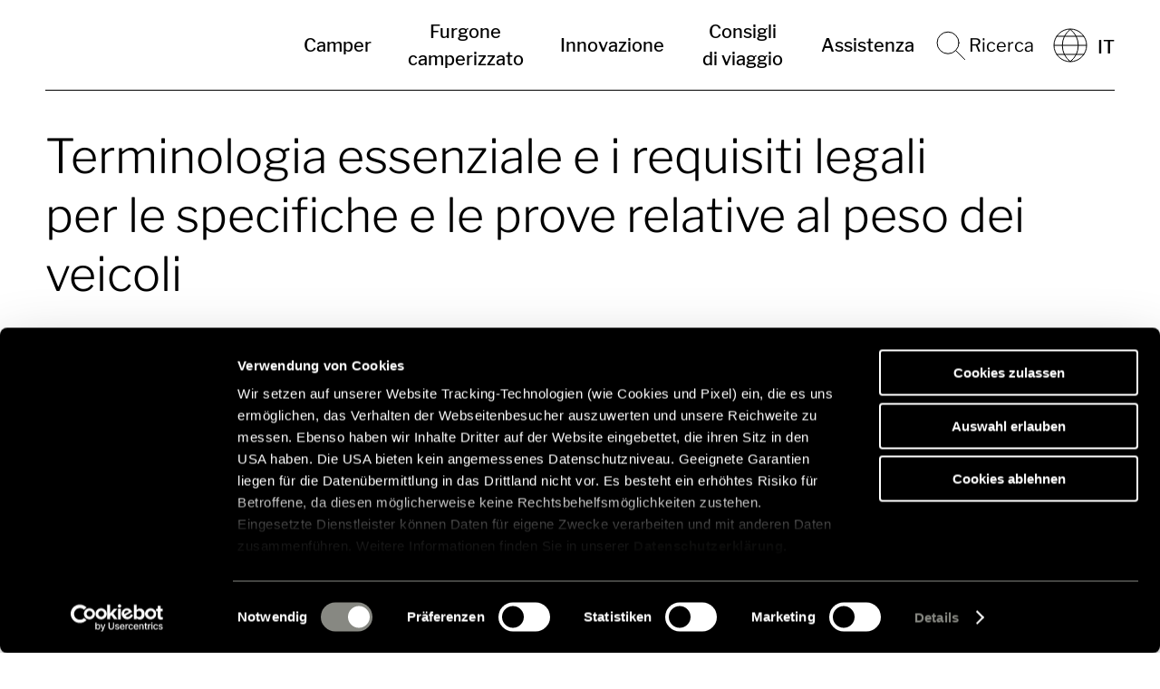

--- FILE ---
content_type: text/html; charset=UTF-8
request_url: https://www.hymer.com/it/it/informazioni-sui-pesi
body_size: 13960
content:


<!DOCTYPE html>
<html lang="it-IT" class="t-default--theme-green">
<head>

<script id="Cookiebot" src=https://consent.cookiebot.com/uc.js data-cbid="177234eb-d457-4617-aa33-76dce0bfec1c" type="text/javascript" async></script>


    <meta charset="UTF-8"/>
    <meta name="viewport" content="width=device-width, initial-scale=1.0"/>
    <meta http-equiv="X-UA-Compatible" content="ie=edge"/>

    
    
            <title>Informazioni legali sui dati relativi al peso | HYMER</title>
    <meta name="description" content="Abbiamo riassunto e spiegato per voi la terminologia essenziale e i requisiti legali per le specifiche e le prove relative al peso dei veicoli." />

    

    
        <link rel="apple-touch-icon" sizes="180x180" href="/static/img/brands/hymer/favicon/apple-touch-icon.png">
        <link rel="icon" type="image/png" sizes="32x32" href="/static/img/brands/hymer/favicon/favicon-32x32.png">
        <link rel="icon" type="image/png" sizes="16x16" href="/static/img/brands/hymer/favicon/favicon-16x16.png">
        <link rel="manifest" href="/static/img/brands/hymer/favicon/site.webmanifest">
        <meta name="theme-color" content="#ffffff">

    
            <link rel="stylesheet" href="/bundles/whitelabelsolutionfrontend/dist/hymer/hymer/core.bee0e4f1.css">
        
    
    
    <meta property="og:url" content="https://www.hymer.com/it/it/informazioni-sui-pesi"/>
<meta property="og:type" content="article"/>
<meta property="og:title" content=""/>
<meta property="og:description" content="Abbiamo riassunto e spiegato per voi la terminologia essenziale e i requisiti legali per le specifiche e le prove relative al peso dei veicoli."/>
            

<link rel='alternate' href='https://www.hymer.com/de/de/gewichtsinformationen' hreflang='de-de' /> 
<link rel='alternate' href='https://www.hymer.com/de/en/weight-information' hreflang='en-de' /> 
<link rel='alternate' href='https://www.hymer.com/gb/en/weight-information' hreflang='en-gb' /> 
<link rel='alternate' href='https://www.hymer.com/fr/fr/informations-relatives-aux-poids' hreflang='fr-fr' /> 
<link rel='alternate' href='https://www.hymer.com/nl/nl/gewichtsinformatie' hreflang='nl-nl' /> 
<link rel='alternate' href='https://www.hymer.com/it/it/informazioni-sui-pesi' hreflang='it-it' /> 
<link rel='alternate' href='https://www.hymer.com/fi/fi/painotiedot' hreflang='fi-fi' /> 
<link rel='alternate' href='https://www.hymer.com/se/sv/viktinformation' hreflang='sv-se' /> 
<link rel='alternate' href='https://www.hymer.com/es/es/informacion-relativa-a-los-pesos' hreflang='es-es' /> 
<link rel='alternate' href='https://www.hymer.com/dk/da/vaegtoplysninger' hreflang='da-dk' /> 
<link rel='alternate' href='https://www.hymer.com/ch/de/gewichtsinformationen' hreflang='de-ch' /> 
<link rel='alternate' href='https://www.hymer.com/no/nb/veiledning-om-vekt' hreflang='nb-no' /> 
<link rel='alternate' href='https://www.hymer.com/be/nl/gewichtsinformatie' hreflang='nl-be' /> 
<link rel='alternate' href='https://www.hymer.com/be/fr/informations-relatives-aux-poids' hreflang='fr-be' /> 
<link rel='alternate' href='https://www.hymer.com/de/en/weight-information' hreflang='x-default' /> 

        <link rel='canonical' href='https://www.hymer.com/it/it/informazioni-sui-pesi' />
    
    <style type="text/css">
        #pc-cookie-notice {
            display: none;
        }
    </style>

    

<!-- Google Tag Manager -->
<script>(function(w,d,s,l,i){w[l]=w[l]||[];w[l].push({'gtm.start':
new Date().getTime(),event:'gtm.js'});var f=d.getElementsByTagName(s)[0],
j=d.createElement(s),dl=l!='dataLayer'?'&l='+l:'';j.async=true;j.src=
'https://www.googletagmanager.com/gtm.js?id='+i+dl;f.parentNode.insertBefore(j,f);
})(window,document,'script','dataLayer','GTM-T544XQ3');</script>
<!-- End Google Tag Manager -->
<script>
    
            var _ptg = _ptg || {};
    _ptg.options = _ptg.options || {};

    
            
    </script>


    <script src="/static/js/pimcore/targeting.min.js" async></script></head>
<body class="t-default t-default--theme-green t-default--variant-familyshot       "
      data-mc-tags="">





                            <div class="o-header">
	<nav class="o-header__nav uk-navbar-container uk-container " data-controller="Header">
		<div class="uk-navbar-left">
							<a class="uk-navbar-item uk-logo uk-padding-remove" href="/it/it" target="_self"  aria-label=&quot;it&quot;>
					<img class="o-header__logo-image" alt="logo HYMER" src="/hymer/cd-ci/logo/bildmarke/svg/hym_bildmarke_schwarz_mit_weissraum.svg">
				</a>
					</div>
		<div class="uk-navbar-right js-nav-overlay">
			<button class="o-header__navigation-toggle uk-navbar-toggle uk-hidden@m" data-ref="navToggle" uk-icon="menu" uk-toggle="target: .js-navigation; animation: uk-animation-slide-top-small;">
				<span class="o-header__navigation-toggle-label"> Menu</span>
			</button>
			<ul class="js-navigation o-header__navigation" hidden data-ref="navigation">
									<li class="o-header__navitem ">
						<a href="/it/it/camper-autocaravan" class="o-header__navlink o-header__navlink--parent">Camper</a>
											</li>
									<li class="o-header__navitem ">
						<a href="/it/it/campervans-furgone-camperizzato" class="o-header__navlink o-header__navlink--parent">Furgone camperizzato</a>
											</li>
									<li class="o-header__navitem ">
						<a href="/it/it/tecnologia-innovazione" class="o-header__navlink o-header__navlink--parent">Innovazione</a>
											</li>
									<li class="o-header__navitem uk-parent">
						<a href="" class="o-header__navlink o-header__navlink--parent">Consigli di viaggio</a>
													<ul class="uk-nav-sub">
								<div class="o-header__subnav uk-drop-grid uk-child-width-1-2@m uk-child-width-1-3@l" uk-grid>
																			<li class="o-header__subnavitem">
											<a href="/it/it/viaggi-ed-esperienze/racconti-di-viaggio" class="o-header__navlink">
																									<div class="o-header__navlink-media">
														        

        <picture class="a-image  a-image--loadedAnimation o-header__navlink-image"   >
                    <source type="image/webp" data-srcset="/hymer/website-assets/teaser_assets/image-thumb__20622__wls-hymer-navigation/1000_700_reiseberichte.webp 686w" />
                                                    <img src="[data-uri]" data-sizes="auto" class="a-image__img lazyload " alt=""  />
    </picture>

													</div>
																								<strong class="o-header__navlink-headline">
													Racconti di viaggio
												</strong>
																									<span class="o-header__navlink-description">
														Lasciatevi ispirare per la vostra prossima esperienza di viaggio
													</span>
																							</a>
										</li>
																			<li class="o-header__subnavitem">
											<a href="/it/it/viaggi-ed-esperienze/consigli-di-viaggio" class="o-header__navlink">
																									<div class="o-header__navlink-media">
														        

        <picture class="a-image  a-image--loadedAnimation o-header__navlink-image"   >
                    <source type="image/webp" data-srcset="/hymer/website-assets/teaser_assets/image-thumb__20626__wls-hymer-navigation/1000_700_navigation_teaser_reisetipps.webp 686w" />
                                                    <img src="[data-uri]" data-sizes="auto" class="a-image__img lazyload " alt=""  />
    </picture>

													</div>
																								<strong class="o-header__navlink-headline">
													Consigli di viaggio
												</strong>
																									<span class="o-header__navlink-description">
														Con i nostri utili suggerimenti, viaggiate meglio
													</span>
																							</a>
										</li>
																			<li class="o-header__subnavitem">
											<a href="/it/it/viaggi-ed-esperienze/trend-di-viaggio-nel-caravanning" class="o-header__navlink">
																									<div class="o-header__navlink-media">
														        

        <picture class="a-image  a-image--loadedAnimation o-header__navlink-image"   >
                    <source type="image/webp" data-srcset="/hymer/website-assets/teaser_assets/image-thumb__64695__wls-hymer-navigation/1000_700_reisetrends.webp 686w" />
                                                    <img src="[data-uri]" data-sizes="auto" class="a-image__img lazyload " alt=""  />
    </picture>

													</div>
																								<strong class="o-header__navlink-headline">
													Trend di viaggio - caravanning
												</strong>
																									<span class="o-header__navlink-description">
														Questi trend stimolano la comunità dei campeggiatori
													</span>
																							</a>
										</li>
																	</div>

																	<div class="o-header__subnav-related">
										<li class="o-header__subnavitem o-header__subnavitem--related">
											<strong class="o-header__subnavitem-headline">Utile per voi</strong>
											<ul>
																									<li>
														<a href="/it/it/viaggi-ed-esperienze/consigli-di-viaggio/sicurezza-autocaravan" class="o-header__navlink">
															<strong class="o-header__navlink-headline">
																Sicurezza autocaravan
															</strong>
														</a>
													</li>
																									<li>
														<a href="/it/it/assistenza/ricerca-concessionari" class="o-header__navlink">
															<strong class="o-header__navlink-headline">
																HYMER in tutta Europa
															</strong>
														</a>
													</li>
																							</ul>
										</li>
									</div>
								
								<li class="o-header__subnavitem o-header__subnavitem--close">
									<button class="js-dropdown-close o-header__subnavitem-close" type="button" uk-icon="close" uk-toggle="target: .uk-open"></button>
								</li>
							</ul>
											</li>
									<li class="o-header__navitem uk-parent">
						<a href="" class="o-header__navlink o-header__navlink--parent">Assistenza</a>
													<ul class="uk-nav-sub">
								<div class="o-header__subnav uk-drop-grid uk-child-width-1-2@m uk-child-width-1-3@l" uk-grid>
																			<li class="o-header__subnavitem">
											<a href="/it/it/assistenza/ricambi-originali-e-accessori" class="o-header__navlink">
																								<strong class="o-header__navlink-headline">
													Ricambi originali e accessori
												</strong>
																									<span class="o-header__navlink-description">
														Scoprite il nostro vario assortimento
													</span>
																							</a>
										</li>
																			<li class="o-header__subnavitem">
											<a href="/it/it/assistenza/contatti" class="o-header__navlink">
																								<strong class="o-header__navlink-headline">
													Contatti
												</strong>
																									<span class="o-header__navlink-description">
														Siamo a disposizione per voi
													</span>
																							</a>
										</li>
																			<li class="o-header__subnavitem">
											<a href="/it/it/assistenza/cataloghi" class="o-header__navlink">
																								<strong class="o-header__navlink-headline">
													Cataloghi
												</strong>
																									<span class="o-header__navlink-description">
														Download dei cataloghi del prodotto e listino prezzi HYMER
													</span>
																							</a>
										</li>
																			<li class="o-header__subnavitem">
											<a href="https://helpcenter.hymer.com/hc/it" class="o-header__navlink">
																								<strong class="o-header__navlink-headline">
													Centro di assistenza
												</strong>
																									<span class="o-header__navlink-description">
														Avete domande? Abbiamo le risposte!
													</span>
																							</a>
										</li>
																			<li class="o-header__subnavitem">
											<a href="/it/it/assistenza/ricerca-concessionari" class="o-header__navlink">
																								<strong class="o-header__navlink-headline">
													Ricerca concessionari
												</strong>
																									<span class="o-header__navlink-description">
														I nostri partner sono sempre nelle vicinanze al vostro fianco
													</span>
																							</a>
										</li>
																			<li class="o-header__subnavitem">
											<a href="/it/it/landing-pages/hymer-visita" class="o-header__navlink">
																								<strong class="o-header__navlink-headline">
													Appuntamento
												</strong>
																									<span class="o-header__navlink-description">
														Il vostro veicolo dei sogni presso il vostro concessionario
													</span>
																							</a>
										</li>
																			<li class="o-header__subnavitem">
											<a href="/it/it/assistenza/newsletter" class="o-header__navlink">
																								<strong class="o-header__navlink-headline">
													Newsletter
												</strong>
																									<span class="o-header__navlink-description">
														Rimani aggiornato e ben informato
													</span>
																							</a>
										</li>
																	</div>

																	<div class="o-header__subnav-related">
										<li class="o-header__subnavitem o-header__subnavitem--related">
											<strong class="o-header__subnavitem-headline">Utile per voi</strong>
											<ul>
																									<li>
														<a href="/it/it/premi" class="o-header__navlink">
															<strong class="o-header__navlink-headline">
																Premi
															</strong>
														</a>
													</li>
																									<li>
														<a href="/it/it/viaggi-ed-esperienze/racconti-di-viaggio" class="o-header__navlink">
															<strong class="o-header__navlink-headline">
																Racconti di viaggio
															</strong>
														</a>
													</li>
																									<li>
														<a href="/it/it/valori-del-marchio" class="o-header__navlink">
															<strong class="o-header__navlink-headline">
																Motivi per un HYMER
															</strong>
														</a>
													</li>
																									<li>
														<a href="/it/it/stampa" class="o-header__navlink">
															<strong class="o-header__navlink-headline">
																Area stampa
															</strong>
														</a>
													</li>
																							</ul>
										</li>
									</div>
								
								<li class="o-header__subnavitem o-header__subnavitem--close">
									<button class="js-dropdown-close o-header__subnavitem-close" type="button" uk-icon="close" uk-toggle="target: .uk-open"></button>
								</li>
							</ul>
											</li>
				
				<li class="o-header__search">
					<form data-ref="searchMobile" class="uk-search uk-search-default uk-width-1 uk-hidden@m" action="/it/it/ricerca">
						<button class="uk-search-icon-flip" type="submit" uk-search-icon aria-label="p.es.: HYMER B-Klasse MasterLine"></button>
						<input class="o-header__searchInput uk-search-input" type="search" name="q" placeholder="p.es.: HYMER B-Klasse MasterLine">
					</form>

					<a class="o-header__search-toggle uk-navbar-toggle uk-visible@m" uk-search-icon uk-toggle="target: .js-nav-overlay; animation: uk-animation-fade" href="#">
						<span class="o-header__search-toggle-text">
							Ricerca
						</span>
					</a>
				</li>

									<li class="o-header__navitem o-header__navitem--language uk-parent">
						<a href="#" class="o-header__navlink o-header__navlink--parent">
							<span uk-icon="icon: world"></span>
																																																																																																			<span>IT</span>
																																																																																																																																													</a>
						<ul class="uk-nav uk-nav-sub">
							<div class="o-header__subnav uk-child-width-1-2@m uk-child-width-1-3@l" uk-grid>
																	<li class="o-header__subnavitem ">
										<a href="/de/de/gewichtsinformationen" class="o-header__navlink">
											<img class="o-header__navlink-flag" src="/bundles/whitelabelsolutionfrontend/dist/hymer/hymer/assets/static/flags/country_flag_DE.svg">
											<span class="o-header__navlink-copy">Deutsch | Deutschland</span>
										</a>
									</li>
																	<li class="o-header__subnavitem ">
										<a href="/de/en/weight-information" class="o-header__navlink">
											<img class="o-header__navlink-flag" src="/bundles/whitelabelsolutionfrontend/dist/hymer/hymer/assets/static/flags/country_flag_EN.svg">
											<span class="o-header__navlink-copy">English | International</span>
										</a>
									</li>
																	<li class="o-header__subnavitem ">
										<a href="/gb/en/weight-information" class="o-header__navlink">
											<img class="o-header__navlink-flag" src="/bundles/whitelabelsolutionfrontend/dist/hymer/hymer/assets/static/flags/country_flag_GB.svg">
											<span class="o-header__navlink-copy">English | United Kingdom</span>
										</a>
									</li>
																	<li class="o-header__subnavitem ">
										<a href="/fr/fr/informations-relatives-aux-poids" class="o-header__navlink">
											<img class="o-header__navlink-flag" src="/bundles/whitelabelsolutionfrontend/dist/hymer/hymer/assets/static/flags/country_flag_FR.svg">
											<span class="o-header__navlink-copy">Français | France</span>
										</a>
									</li>
																	<li class="o-header__subnavitem ">
										<a href="/nl/nl/gewichtsinformatie" class="o-header__navlink">
											<img class="o-header__navlink-flag" src="/bundles/whitelabelsolutionfrontend/dist/hymer/hymer/assets/static/flags/country_flag_NL.svg">
											<span class="o-header__navlink-copy">Nederlands | Nederland</span>
										</a>
									</li>
																	<li class="o-header__subnavitem uk-active">
										<a href="/it/it/informazioni-sui-pesi" class="o-header__navlink">
											<img class="o-header__navlink-flag" src="/bundles/whitelabelsolutionfrontend/dist/hymer/hymer/assets/static/flags/country_flag_IT.svg">
											<span class="o-header__navlink-copy">Italiano | Italia</span>
										</a>
									</li>
																	<li class="o-header__subnavitem ">
										<a href="/fi/fi/painotiedot" class="o-header__navlink">
											<img class="o-header__navlink-flag" src="/bundles/whitelabelsolutionfrontend/dist/hymer/hymer/assets/static/flags/country_flag_FI.svg">
											<span class="o-header__navlink-copy">Suomi | Suomi</span>
										</a>
									</li>
																	<li class="o-header__subnavitem ">
										<a href="/se/sv/viktinformation" class="o-header__navlink">
											<img class="o-header__navlink-flag" src="/bundles/whitelabelsolutionfrontend/dist/hymer/hymer/assets/static/flags/country_flag_SE.svg">
											<span class="o-header__navlink-copy">Svenska | Sverige</span>
										</a>
									</li>
																	<li class="o-header__subnavitem ">
										<a href="/es/es/informacion-relativa-a-los-pesos" class="o-header__navlink">
											<img class="o-header__navlink-flag" src="/bundles/whitelabelsolutionfrontend/dist/hymer/hymer/assets/static/flags/country_flag_ES.svg">
											<span class="o-header__navlink-copy">Español | España</span>
										</a>
									</li>
																	<li class="o-header__subnavitem ">
										<a href="/dk/da/vaegtoplysninger" class="o-header__navlink">
											<img class="o-header__navlink-flag" src="/bundles/whitelabelsolutionfrontend/dist/hymer/hymer/assets/static/flags/country_flag_DK.svg">
											<span class="o-header__navlink-copy">Dansk | Danmark</span>
										</a>
									</li>
																	<li class="o-header__subnavitem ">
										<a href="/ch/de/gewichtsinformationen" class="o-header__navlink">
											<img class="o-header__navlink-flag" src="/bundles/whitelabelsolutionfrontend/dist/hymer/hymer/assets/static/flags/country_flag_CH.svg">
											<span class="o-header__navlink-copy">Deutsch | Schweiz</span>
										</a>
									</li>
																	<li class="o-header__subnavitem ">
										<a href="/no/nb/veiledning-om-vekt" class="o-header__navlink">
											<img class="o-header__navlink-flag" src="/bundles/whitelabelsolutionfrontend/dist/hymer/hymer/assets/static/flags/country_flag_NO.svg">
											<span class="o-header__navlink-copy">Norsk bokmål | Norge</span>
										</a>
									</li>
																	<li class="o-header__subnavitem ">
										<a href="/be/nl/gewichtsinformatie" class="o-header__navlink">
											<img class="o-header__navlink-flag" src="/bundles/whitelabelsolutionfrontend/dist/hymer/hymer/assets/static/flags/country_flag_BE.svg">
											<span class="o-header__navlink-copy">Nederlands | België</span>
										</a>
									</li>
																	<li class="o-header__subnavitem ">
										<a href="/be/fr/informations-relatives-aux-poids" class="o-header__navlink">
											<img class="o-header__navlink-flag" src="/bundles/whitelabelsolutionfrontend/dist/hymer/hymer/assets/static/flags/country_flag_BE.svg">
											<span class="o-header__navlink-copy">Français | Belgique</span>
										</a>
									</li>
															</div>

							<li class="o-header__subnavitem o-header__subnavitem--close">
								<button class="js-dropdown-close o-header__subnavitem-close" type="button" uk-icon="close" uk-toggle="target: .uk-open"></button>
							</li>
						</ul>
					</li>
							</ul>
		</div>

		<div class="o-header__searchoverlay js-nav-overlay uk-navbar-right uk-flex-1" hidden>
			<div class="uk-navbar-item uk-width-expand">
				<form data-ref="searchDesktop" class="uk-search uk-search-default uk-width-1-1" action="/it/it/ricerca">
					<button class="uk-search-icon-flip" type="submit" uk-search-icon aria-label="p.es.: HYMER B-Klasse MasterLine"></button>
					<input class="o-header__searchInput uk-search-input" type="search" name="q" placeholder="p.es.: HYMER B-Klasse MasterLine" autofocus>
				</form>
			</div>
			<a class="o-header__searchoverlay-close uk-navbar-toggle" uk-close uk-toggle="target: .js-nav-overlay; animation: uk-animation-fade" href="#" aria-label="wls.header.search.close-label.text"></a>
		</div>
	</nav>
</div>
        

        
                                    
        
        
        
            


<div class="b-brick b-stage uk-section uk-section-default b-brick--color-default   uk-section-overlap   b-brick__fullwidth" >
	
				
<div class="m-stage ">
						


			<div class="m-stage__content uk-container uk-flex uk-flex-column">
							
			
		



			<div class="m-heading m-stage__heading uk-margin-top uk-margin-small-bottom ">
										
												
  <h1 class="a-headline uk-h1  m-heading__headline">
    <b>Terminologia essenziale e i requisiti legali</b><br />per le specifiche e le prove relative al peso dei veicoli
  </h1>
							
												</div>
							<div class="m-stage__column">
				<div class="m-stage__item">
														</div>
			</div>
		</div>
	
	
	</div>



	
	</div>

    
        
        
                    



            
    
        
                    
    



<div class="b-brick b-promotionbox uk-section uk-section-primary b-brick--color-primary      " data-tr-name="Promotionbox" data-tr-index="0">
	<div class="uk-container">
					
	<div class="m-promotionbox  ">
		
		<div class="m-promotionbox__wrapper">
							
  <h2 class="a-headline uk-h2  m-promotionbox__headline">
    <strong>Istruzioni sul peso</strong>
  </h2>
			
							<div class="m-promotionbox__copy"><p>I dati e i controlli del peso per i camper sono regolamentati nell'UE dalle disposizioni procedurali UE n. 2021/535 (fino a giugno 2022: disposizioni procedurali UE n. 1230/2012). Di seguito abbiamo riassunto e illustrato per Lei la terminologia di base e le disposizioni giuridiche di questo regolamento. I nostri rivenditori e il configuratore HYMER sul nostro sito web sono strumenti complementari per la configurazione del Suo veicolo.&nbsp;</p>
</div>
			
			<div class="m-promotionbox__footer">

									

	
		
			
		
	
	<a
	class="a-button a-button--primary a-button--link a-button--icon-left     m-promotionbox__button"
	 href="#Gewichtshinweise"     
  
  
      target="_self"
    
  
 		title="Informazioni sui pesi | Informazioni legali"
	 data-tracking-id="button-link" data-tracking-name="button-link-to-financing"
		data-form-role= ""
	data-controller="Button"
	>
					<span class="a-button__text">
				Informazioni legali
			</span>
		
					<span class="a-button__icon-wrapper" uk-icon=""></span>
		

		
	</a>

				
									

	
		
			
		
	
	<a
	class="a-button a-button--primary a-button--link a-button--icon-left     m-promotionbox__button"
	 href="#GewichteABC"     
  
  
      target="_self"
    
  
 		title="Pesi ABC"
	 
		data-form-role= ""
	data-controller="Button"
	>
					<span class="a-button__text">
				Pesi ABC
			</span>
		
					<span class="a-button__icon-wrapper" uk-icon=""></span>
		

		
	</a>

							</div>
		</div>
	</div>
	
	</div></div>


        
        
            
    



            
    
        
                        
	


<div class="b-brick b-copy uk-section uk-section-default b-brick--color-default      " data-tr-name="Copy" data-tr-index="1">
	<div class="uk-container">
			
			
		



			<div class="m-heading b-brick__heading ">
										
												
  <h2 class="a-headline uk-h1  m-heading__headline">
    <strong><a id="Gewichtshinweise" name="Gewichtshinweise">Informazioni legali relative ai pesi</a></strong>
  </h2>
							
												</div>
										

<div class="o-dualgrid uk-child-width-1-2@s   uk-grid-match  "
	uk-grid="">
		


	<div class="test o-dualgrid__first   visible-s
		">
								
	<div class="m-richtext   ">
		<h3>1. Massa massima tecnicamente ammissibile</h3>

<p>La massa massima tecnicamente ammissibile (anche detta: massa massima tecnicamente ammissibile a pieno carico) del veicolo (ad es. 3.500 kg) è la massa definita dal costruttore, che il veicolo non può superare. I dati relativi alla massa massima tecnicamente ammissibile del modello scelto è indicata nelle specifiche tecniche. Se di fatto, in condizioni di marcia, il veicolo supera la massa massima tecnicamente ammissibile, questo rappresenta una violazione del Codice della Strada soggetta a sanzione.</p>

<h3>2. Massa in ordine di marcia</h3>

<p>In parole semplici, la massa in ordine di marcia è data dal veicolo base con la dotazione standard più un peso predefinito per legge pari a 75 kg per il conducente. Questo include sostanzialmente le posizioni seguenti:&nbsp;</p>

<ul>
	<li>il peso a vuoto del veicolo con la struttura, compresi carburante, lubrificanti, oli e refrigeranti;</li>
	<li>la dotazione standard, ossia tutti gli oggetti della dotazione inclusi nella configurazione di fornitura standard installati in fabbrica;</li>
	<li>il serbatoio acque chiare riempito al 100 % in regime di marcia (riempimento secondo le indicazioni del costruttore, es. 20 litri) e una bombola del gas di alluminio piena al 100 % del peso di 16 kg;</li>
	<li>il serbatoio carburante riempito al 90 % con carburante;</li>
	<li>il conducente, il cui peso – a prescindere dal valore effettivo – è fissato dalla legislazione UE a 75 kg.&nbsp;</li>
</ul>

<p>I dati sulla massa in ordine di marcia per ogni modello sono indicati sui documenti di vendita. L'importante è che il valore indicato nei documenti di vendita per la massa in ordine di marcia sia un valore standard predefinito calcolato con una procedura di omologazione e controllato dagli enti competenti. È giuridicamente ammissibile e tecnicamente possibile che la massa in ordine di marcia del veicolo fornito si discosti dal valore nominale indicato nei documenti di vendita. La tolleranza giuridicamente ammissibile è pari a ± 5 %. In questo modo il legislatore UE tiene conto del fatto che, in seguito alle variazioni di peso dei componenti forniti e a fenomeni di processo e legati agli agenti atmosferici, si possono verificare delle variazioni di massa in ordine di marcia.&nbsp;<br />
Un calcolo esemplificativo illustra queste divergenze di peso:&nbsp;</p>

<ul>
	<li>massa in ordine di marcia come da documenti di vendita: 2.850 kg</li>
	<li>Tolleranza giuridicamente ammissibile di ± 5&nbsp;%: 142,50 kg</li>
	<li>Margine giuridicamente ammissibile della massa in ordine di marcia: da 2.707,50 kg a 2.992,50 kg</li>
</ul>

<p>Il margine concreto delle divergenze di peso è indicato, per ogni modello, nelle specifiche tecniche. HYMER fa grandi sforzi per ridurre le variazioni di peso al valore minimo prescritto per questioni tecniche legate al processo di produzione. Le divergenze ai limiti superiore o inferiore del margine sono rare, tuttavia non possono essere eliminate del tutto nonostante la massima ottimizzazione. Il peso reale del veicolo e il rispetto della tolleranza ammissibile viene dunque controllato da HYMER tramite la pesatura del veicolo alla fine della linea di montaggio.&nbsp;</p>

<h3>3. Massa dei passeggeri</h3>

<p>La massa dei passeggeri viene calcolata sulla base di un peso di 75 kg per ogni posto a sedere previsto dal costruttore, indipendentemente dal peso effettivo dei passeggeri. La massa del conducente è già inclusa nella massa in ordine di marcia (v. sopra il n. 2), pertanto non viene nuovamente calcolata. In un camper con quattro posti a sedere omologati, la massa dei passeggeri è pari a 3 * 75 kg = 225 kg.&nbsp;</p>

<h3>4. Dotazione opzionale e massa effettiva del veicolo</h3>

<p>Fanno parte della dotazione opzionale (anche detta: equipaggiamento speciale o equipaggiamento aggiuntivo), secondo la definizione giuridica, tutti gli elementi opzionali non inclusi nella dotazione di serie, che vengono montati sul veicolo sotto la responsabilità del costruttore – ossia in fabbrica – e che possono essere ordinati dal cliente (come tendalino, bicicletta o portamoto, impianto satellitare, impianto solare, forno ecc.). I dati sul peso dei singoli elementi e/o dei pacchetti della dotazione opzionale ordinabile si trovano nei documenti di vendita. Non fanno parte della dotazione opzionale in senso stretto gli altri accessori, che vengono montati dopo la fornitura del veicolo da parte del rivenditore o su iniziativa dell'acquirente.&nbsp;<br />
La massa del veicolo in ordine di marcia (v. sopra n. 2) e la massa della dotazione opzionale montata in fabbrica su un veicolo concreto, vengono denominate insieme come massa effettiva. Il dato specifico per il veicolo dopo la consegna è indicato al punto 13.2 del certificato di conformità (Certificate of Conformity, CoC). Notare che anche questo è un valore standardizzato. Poiché per la massa in ordine di marcia – come elemento della massa effettiva – si applica una tolleranza giuridicamente ammissibile di ± 5 % (v. n. 2), anche la massa effettiva può variare rispetto al valore nominale indicato.</p>

<h3>5. Massa utile e massa utile minima</h3>

<p>Anche l'installazione della dotazione opzionale è soggetta a limitazioni tecniche e giuridiche: Può essere ordinata e montata in fabbrica solo una quantità di dotazione opzionale che lasci sufficiente peso disponibile per bagagli e altri accessori (la cosiddetta massa utile), senza che la massa massima tecnicamente ammissibile venga superata. La massa utile si ottiene sottraendo la massa in ordine di marcia (valore nominale secondo i documenti di vendita, v. sopra n. 2), la massa della dotazione opzionale e la massa dei passeggeri (v. sopra n. 3) dalla massa massima tecnicamente ammissibile (v. sopra n. 1). Il regolamento UE prevede per i camper una massa utile minima fissa, che deve rimanere disponibile per bagagli o altri accessori non montati in fabbrica. Questa massa utile minima si calcola nel modo seguente:<br />
Massa utile minima in kg ≥ 10 * (n + L)<br />
Dove: "n" = numero massimo dei passeggeri incluso il conducente e "L" = lunghezza totale del veicolo in metri.<br />
In un camper lungo 6 m con 4 posti a sedere omologati, la massa utile minima è pari ad es. a 10 kg * (4 + 6) = 100 kg.</p>

	</div>

						</div>




		<div class="o-dualgrid__second     uk-flex-last@s
		 visible-s ">
									
	<div class="m-richtext   ">
		<p>Affinché la massa utile minima venga rispettata, per ogni modello di veicolo esiste una combinazione massima ordinabile di dotazione opzionale. Nell'esempio citato sopra, con una massa utile minima di 100 kg, la massa totale della dotazione opzionale in un veicolo con quattro &nbsp;posti a sedere omologati e una massa in ordine di marcia di 2.850 kg può essere al massimo di 325 kg:</p>

<table class="uk-table uk-table uk-table uk-table uk-table uk-table uk-table uk-table uk-table uk-table uk-table uk-table uk-table uk-table uk-table uk-table uk-table uk-table uk-table uk-table uk-table uk-table uk-table uk-table uk-table uk-table-divider uk-table-divider uk-table-divider uk-table-divider uk-table-divider uk-table-divider uk-table-divider uk-table-divider uk-table-divider uk-table-divider uk-table-divider uk-table-divider uk-table-divider uk-table-divider uk-table-divider uk-table-divider uk-table-divider uk-table-divider uk-table-divider uk-table-divider uk-table-divider uk-table-divider uk-table-divider uk-table-divider uk-table-divider uk-table-striped uk-table-striped uk-table-striped uk-table-striped uk-table-striped uk-table-striped uk-table-striped uk-table-striped uk-table-striped uk-table-striped uk-table-striped uk-table-striped uk-table-striped uk-table-striped uk-table-striped uk-table-striped uk-table-striped uk-table-striped uk-table-striped uk-table-striped uk-table-striped uk-table-striped uk-table-striped uk-table-striped uk-table-striped" style="width:599px">
	<tbody>
		<tr>
			<td style="width:28px">&nbsp;</td>
			<td style="width:110px">3.500 kg</td>
			<td style="width:450px"><span style="font-size:var(--font-size--default)">massa massima tecnicamente ammissibile</span></td>
		</tr>
		<tr>
			<td style="width:28px">-</td>
			<td style="width:110px">2.850 kg</td>
			<td style="width:450px"><span style="font-size:var(--font-size--default)">massa in ordine di marcia</span></td>
		</tr>
		<tr>
			<td style="width:28px">-</td>
			<td style="width:110px">3*75 kg</td>
			<td style="width:450px">massa dei passeggeri</td>
		</tr>
		<tr>
			<td style="width:28px">-</td>
			<td style="width:110px">100 kg</td>
			<td style="width:450px"><span style="font-size:var(--font-size--default)">massa utile minima</span></td>
		</tr>
		<tr>
			<td style="width:28px">=</td>
			<td style="width:110px">325 kg</td>
			<td style="width:450px"><span style="font-size:var(--font-size--default)">massa massima ammissibile della dotazione opzionale</span></td>
		</tr>
	</tbody>
</table>

<p>È importante sapere che questo calcolo si basa sul valore predefinito nella procedura di omologazione per la massa in ordine di marcia, e non tiene conto delle divergenze di peso ammissibili per la massa in ordine di marcia (v. sopra n. 2). Se il massimo valore ammissibile per la dotazione opzionale di 325 kg (nell'esempio) è quasi o completamente raggiunto, se la divergenza di peso aumenta, può succedere che la massa utile minima di 100 kg venga garantita applicando il valore predefinito della massa in ordine di marcia, ma che non ci sia alcuna possibilità di carico. Anche in questo caso, ecco un esempio di calcolo per un veicolo con quattro posti a sedere, la cui massa in ordine di marcia pesata supera del 2 % il valore nominale:</p>

<table class="uk-table uk-table uk-table uk-table uk-table uk-table uk-table uk-table uk-table uk-table uk-table uk-table uk-table uk-table uk-table uk-table uk-table uk-table uk-table uk-table uk-table uk-table uk-table uk-table uk-table uk-table-divider uk-table-divider uk-table-divider uk-table-divider uk-table-divider uk-table-divider uk-table-divider uk-table-divider uk-table-divider uk-table-divider uk-table-divider uk-table-divider uk-table-divider uk-table-divider uk-table-divider uk-table-divider uk-table-divider uk-table-divider uk-table-divider uk-table-divider uk-table-divider uk-table-divider uk-table-divider uk-table-divider uk-table-divider uk-table-striped uk-table-striped uk-table-striped uk-table-striped uk-table-striped uk-table-striped uk-table-striped uk-table-striped uk-table-striped uk-table-striped uk-table-striped uk-table-striped uk-table-striped uk-table-striped uk-table-striped uk-table-striped uk-table-striped uk-table-striped uk-table-striped uk-table-striped uk-table-striped uk-table-striped uk-table-striped uk-table-striped uk-table-striped" style="width:619px">
	<tbody>
		<tr>
			<td style="width:28px">&nbsp;</td>
			<td style="width:112px">3.500 kg</td>
			<td style="width:468px">massa massima tecnicamente ammissibile</td>
		</tr>
		<tr>
			<td style="width:28px">-</td>
			<td style="width:112px">2.907 kg</td>
			<td style="width:468px">massa in ordine di marcia effettivamente pesata (+ 2 % rispetto al valore di 2.850 kg)</td>
		</tr>
		<tr>
			<td style="width:28px">-</td>
			<td style="width:112px">3*75 kg</td>
			<td style="width:468px">massa dei passeggeri</td>
		</tr>
		<tr>
			<td style="width:28px">-</td>
			<td style="width:112px">325 kg</td>
			<td style="width:468px">dotazione opzionale (massimo valore ammissibile)</td>
		</tr>
		<tr>
			<td style="width:28px">=</td>
			<td style="width:112px">43 kg</td>
			<td style="width:468px">possibilità di carico effettiva (&lt; massa utile minima di 100 kg)</td>
		</tr>
	</tbody>
</table>

<p>Per evitare una situazione simile, HYMER riduce il massimo peso ammissibile per la dotazione opzionale ordinabile in base al modello. La limitazione della dotazione opzionale dovrebbe garantire che la massa utile minima, vale a dire la massa libera prescritta per legge per i bagagli e per gli accessori installati a posteriori, nei veicoli forniti da HYMER, sia effettivamente disponibile per il carico utile.&nbsp;<br />
Poiché il peso di un veicolo concreto può essere determinato solo tramite pesatura alla fine della linea di montaggio, in alcuni casi molto rari, nonostante questa limitazione della dotazione opzionale, può succedere che la massa utile minima alla fine della catena non sia garantita. Per garantire anche in questi casi la massa utile minima, prima di consegnare il veicolo HYMER verifica con Lei e con il rivenditore se maggiorare la portata del veicolo, ridurre i posti a sedere o eliminare la dotazione opzionale.&nbsp;</p>

<h3>6. Effetti delle tolleranze della massa in ordine di marcia sulla massa utile</h3>

<p>Anche a prescindere dalla massa utile minima è bene considerare che le inevitabili variazioni della massa in ordine di marcia legate al processo di produzione – verso l'alto e verso il basso – agiscono in modo speculare sulla restante possibilità di carico: Se si ordina il veicolo esemplificativo (v. sopra n. 3.) ad es. con una dotazione opzionale con un peso totale di 150 kg, partendo dal valore predefinito per la massa in ordine di marcia, si calcola una massa utile di 275 kg. La possibilità di carico effettivamente disponibile può risultare superiore o inferiore a questo valore in seguito alle tolleranze. Se la massa in ordine di marcia del Suo veicolo supera del 2 % ammissibile il valore riportato nei documenti di vendita, la possibilità di carico si riduce da 275 kg a 218 kg:</p>

<table class="uk-table uk-table uk-table uk-table uk-table uk-table uk-table uk-table uk-table uk-table uk-table uk-table uk-table uk-table uk-table uk-table uk-table uk-table uk-table uk-table uk-table uk-table uk-table uk-table uk-table uk-table-divider uk-table-divider uk-table-divider uk-table-divider uk-table-divider uk-table-divider uk-table-divider uk-table-divider uk-table-divider uk-table-divider uk-table-divider uk-table-divider uk-table-divider uk-table-divider uk-table-divider uk-table-divider uk-table-divider uk-table-divider uk-table-divider uk-table-divider uk-table-divider uk-table-divider uk-table-divider uk-table-divider uk-table-divider uk-table-striped uk-table-striped uk-table-striped uk-table-striped uk-table-striped uk-table-striped uk-table-striped uk-table-striped uk-table-striped uk-table-striped uk-table-striped uk-table-striped uk-table-striped uk-table-striped uk-table-striped uk-table-striped uk-table-striped uk-table-striped uk-table-striped uk-table-striped uk-table-striped uk-table-striped uk-table-striped uk-table-striped uk-table-striped" style="width:598.667px">
	<tbody>
		<tr>
			<td style="width:28px">&nbsp;</td>
			<td style="width:108px">3.500 kg</td>
			<td style="width:454px">massa massima tecnicamente ammissibile</td>
		</tr>
		<tr>
			<td style="width:28px">-</td>
			<td style="width:108px">2.907 kg</td>
			<td style="width:454px">massa in ordine di marcia effettivamente pesata (+ 2 % rispetto al valore di 2.850 kg)</td>
		</tr>
		<tr>
			<td style="width:28px">-</td>
			<td style="width:108px">3*75 kg</td>
			<td style="width:454px">massa dei passeggeri</td>
		</tr>
		<tr>
			<td style="width:28px">-</td>
			<td style="width:108px">150 kg</td>
			<td style="width:454px">dotazione opzionale ordinata del veicolo concreto</td>
		</tr>
		<tr>
			<td style="width:28px">=</td>
			<td style="width:108px">218 kg</td>
			<td style="width:454px">possibilità di carico effettiva</td>
		</tr>
	</tbody>
</table>

<p>Per essere sicuri che la massa utile calcolata sia garantita, per configurazione del veicolo è necessario includere nel calcolo anche le tolleranze possibili e ammissibili per la massa in ordine di marcia.<br />
Per questo si raccomanda di pesare il camper carico prima di ogni viaggio con una bilancia non automatica e, tenendo in considerazione il peso dei passeggeri, verificare che la massa massima tecnicamente ammissibile e la massa massima tecnicamente ammissibile sull’asse vengano rispettate.&nbsp;</p>

	</div>

						</div>
</div>


					
	</div></div>


        
        
            
    



            
    
        
                        
	


<div class="b-brick b-copy uk-section uk-section-default b-brick--color-default      " data-tr-name="Copy" data-tr-index="2">
	<div class="uk-container">
			
			
		



			<div class="m-heading b-brick__heading ">
										
												
  <h2 class="a-headline uk-h1  m-heading__headline">
    <strong><a id="GewichteABC" name="Gewichte"ABC>Pesi ABC</a></strong>
  </h2>
							
												<div class="m-heading__subline ">Qui troverete le risposte alle domande più frequenti e informazioni interessanti sul tema dei pesi e del carico dei veicoli.</div>
									</div>
										

<div class="o-dualgrid uk-child-width-1-2@s   uk-grid-match  "
	uk-grid="">
		


	<div class="test o-dualgrid__first   visible-s
		">
								
	<div class="m-richtext   ">
		<h3>1. Cos'è la massa massima tecnicamente ammissibile?</h3>

<p>La massa massima tecnicamente ammissibile (anche detta: massa massima tecnicamente ammissibile a pieno carico) del veicolo (ad es. 3.500 kg) è la massa definita dal costruttore, che il veicolo non può superare. I dati relativi alla massa massima tecnicamente ammissibile del modello scelto è indicata nelle specifiche tecniche. Se di fatto, in condizioni di marcia, il veicolo supera la massa massima tecnicamente ammissibile, questo rappresenta una violazione del Codice della Strada soggetta a sanzione.</p>

<h3>2. Cos'è la massa in ordine di marcia?</h3>

<p>La massa in ordine di marcia indicata è un valore predefinito stabilito con una procedura di omologazione. A causa delle tolleranze di produzione è possibile che la massa in ordine di marcia differisca dal valore indicato sopra. Divergenze pari a ± 5 % della massa in ordine di marcia sono giuridicamente ammissibili.</p>

<p>In parole semplici, la massa in ordine di marcia è data dal veicolo base con la dotazione standard più un peso predefinito per legge pari a 75 kg per il conducente. Questo include sostanzialmente le posizioni seguenti:&nbsp;</p>

<ul>
	<li>il peso a vuoto del veicolo con la struttura, compresi carburante, lubrificanti, oli e refrigeranti;</li>
	<li>la dotazione standard, ossia tutti gli oggetti della dotazione inclusi nella configurazione di fornitura standard installati in fabbrica;</li>
	<li>il serbatoio acque chiare riempito al 100 % in regime di marcia (riempimento secondo le indicazioni del costruttore, es. 20 litri) e una bombola del gas di alluminio piena al 100 % del peso di 16 kg;</li>
	<li>il serbatoio carburante riempito al 90 % con carburante;</li>
	<li>il conducente, il cui peso – a prescindere dal valore effettivo – è fissato dalla legislazione UE a 75 kg.&nbsp;</li>
</ul>

<h3>3. Cos'è la massa specificata dal produttore per la dotazione opzionale?</h3>

<p>La massa specificata dal produttore per la dotazione opzionale è un valore definito da HYMER per ogni pianta per la massa massima della dotazione opzionale ordinabile. Questa limitazione dovrebbe garantire che la massa utile minima, vale a dire la massa libera prevista dalla legge per i bagagli e per gli accessori installati a posteriori, nei veicoli forniti da HYMER sia effettivamente disponibile per il carico utile.</p>

<h3>4. Cos'è la massa dei passeggeri?</h3>

<p>La massa dei passeggeri viene calcolata sulla base di un peso di 75 kg per ogni posto a sedere previsto dal costruttore, indipendentemente dal peso effettivo dei passeggeri. La massa del conducente è già inclusa nella massa in ordine di marcia (v. sopra il n. 2), pertanto non viene nuovamente calcolata. In un camper con quattro posti a sedere omologati, la massa dei passeggeri è pari a 3 * 75 kg = 225 kg.&nbsp;</p>

<h3>5. Cos'è la massa utile minima e come la posso calcolare?</h3>

<p>Il regolamento UE prevede per i camper una massa utile minima fissa, che deve rimanere disponibile per bagagli o altri accessori non montati in fabbrica.</p>

<p>Questa massa utile minima si calcola nel modo seguente: 10 * (n + L)<br />
Dove: "n" = numero massimo dei passeggeri incluso il conducente e "L" = lunghezza totale del veicolo in metri.<br />
In un camper lungo 6 m con 4 posti a sedere omologati, la massa utile minima è pari ad es. a 10 kg * (4 + 6) = 100 kg.</p>

<h3>6. Come devo considerare il peso aggiuntivo della dotazione opzionale e dei pacchetti?</h3>

<p>Il peso aggiuntivo della dotazione opzionale e dei pacchetti&nbsp;aumenta la massa effettiva del veicolo (= massa in ordine di marcia più dotazione opzionale selezionata) e riduce la massa utile. Il valore indicato è l'incremento di peso carico rispetto alla dotazione standard della pianta specifica. Il peso totale dei pacchetti selezionati e della dotazione opzionale non può superare la massa specificata dal produttore per la dotazione opzionale.</p>

<h3>7. Come devo considerare un Vario-Seat?</h3>

<p>Il Vario-Seat è un 5° posto a sedere opzionale che va tenuto in considerazione per il raggiungimento della massa utile minima e della massa dei passeggeri come sedile regolare. Per ottenere il 5° posto a sedere è necessario garantire il rispetto della massa utile minima e di tutti gli altri valori di massa previsti dalla normativa. &nbsp;Si prega di contattare i nostri partner commerciali per informazioni dettagliate.</p>

	</div>

						</div>




		<div class="o-dualgrid__second     uk-flex-last@s
		 visible-s ">
									
	<div class="m-richtext   ">
		<h3>8. Da dove provengono le terminologie e quele è la base giuridica delle informazioni?</h3>

<p>Per informarla nel miglior modo possibile e trasparente sui pesi, nei nostri documenti di vendita (cartacei e digitali) utilizziamo generalmente la terminologia prescritta dalla legge. Dal 6 luglio 2022 questi sono stati specificati in particolare nel Regolamento (UE) 2021/535 (in precedenza: Regolamento (UE) n. 1230/2012). Il regolamento (UE) 2021/535 è disponibile online nelle varie lingue dell'Unione: <a href="https://eur-lex.europa.eu/legal-content/DE/ALL/?uri=CELEX:32021R0535">https://eur-lex.europa.eu</a></p>

<h3>9. Cos'è la massa effetiva del veicolo?</h3>

<p>La combinazione tra massa del veicolo in ordine di marcia (v. n. 2) e &nbsp;massa della dotazione opzionale montata in fabbrica su un veicolo concreto viene definita massa effettiva del veicolo. Il dato riferito al veicolo specifico dopo la consegna è indicato al punto 13.2 del certificato di conformità (Certificate of Conformity, CoC). Notare che anche questo è un valore standardizzato. &nbsp;Siccome per la massa in ordine di marcia, come elemento della massa effettivo, viene applicata una tolleranza giuridicamente ammissibile di ± 5 % (v. n. 2), anche la massa effettiva può variare rispetto al valore nominale indicato.</p>

<h3>10. Quali mezzi ausiliari ho a disposizione se, in un caso eccezionale, alla fine della catena di montaggio, la reale possibilità di carico è inferiore alla massa utile minima?</h3>

<p>Se dalla pesatura del veicolo alla fine della linea di montaggio, in un caso eccezionale, dovesse risultare che l'effettiva possibilità di carico è inferiore alla massa utile minima per una divergenza di peso ammissibile, prima della fornitura di un veicolo, insieme al cliente e al rivenditore, controlliamo se maggiorare la portata, ridurre i posti a sedere o eliminare la dotazione opzionale.&nbsp;</p>

<h3>11. Perché al momento dell’acquisto mi viene comunicata la massa pesata effettiva del veicolo? Cosa significa per me?&nbsp;</h3>

<p>Per garantire la massima trasparenza sui pesi dei nostri veicoli, trasmettiamo ai nostri rivenditori, &nbsp;con la fattura, il risultato della pesatura del veicolo alla fine della catena di montaggio, ossia i dati relativi alla massa effettivamente pesata del veicolo e alla possibilità di carico restante. &nbsp;I rivenditori sono tenuti a trasmettere la comunicazione a Lei. Se ciò non avviene può contattare il suo partner commerciale e chiedere i dati a lui.&nbsp;</p>

<p>Le nostre bilance soddisfano tutti i requisiti normativi e giuridici, e sono sottoposte a regolari operazioni di manutenzione, controllo e calibratura. Per motivi tecnici non è possibile evitare una piccola tolleranza. Inoltre, il peso del veicolo può variare leggermente per effetto delle condizioni meteorologiche, ad esempio in seguito all'assorbimento o al rilascio di umidità. Il peso reale del veicolo può dunque differire dal peso reale comunicato.</p>

<h3>12. Di cosa devo tener conto in caso di riduzione della portata a posteriori?</h3>

<p>In caso di portata ridotta, &nbsp;La massa massima tecnicamente ammissibile si riduce e a causa del telaio alternativo anche la possibilità di carico rimanente. A causa della modifica della massa massima tecnicamente ammissibile, la portata ridotta può influire sui posti a sedere omologati, sul telaio e sulla variante del motore. Per qualsiasi domanda in merito, può rivolgersi al rivenditore autorizzato.&nbsp;<br />
Se &nbsp;a posteriori desidera ridurre la portata del veicolo , può rivolgersi al servizio tecnico. Ricordiamo nell’interesse del cliente che, anche in questo caso, tutti i valori di massa previsti dalla legge devono essere rispettati.&nbsp;</p>

<p>La maggiorazione/riduzione della portata può causare la modifica delle disposizioni di legge risultanti dalla nuova massa massima del veicolo tecnicamente ammissibile. Questo vale in particolare per le norme per la circolazione stradale, le norme per l’autorizzazione alla circolazione, i regolamenti doganali e gli aspetti relativi a tasse e assicurazioni. È dunque opportuno informarsi sulle leggi vigenti relative alla nuova massa massima tecnicamente ammissibile del veicolo e richiedere una consulenza presso un centro specializzato.&nbsp;</p>

<h3>13. &nbsp;Cosa devo osservare se &nbsp;a posteriori monto sul mio veicolo degli accessori o li faccio montare dal mio rivenditore?</h3>

<p>Se si desidera montare o far montare a posteriori degli accessori sul proprio veicolo, controllare prima i valori di massa degli accessori e del veicolo e assicurarsi che, anche tendendo conto degli accessori, vengano rispettati tutti i valori di massa previsti dalla legge, in particolare la massa massima tecnicamente ammissibile e la massa massima tecnicamente ammissibile sugli assi. Notare che se a posteriori vengono montati degli accessori la possibilità di carico si riduce e influisce sui carichi assiali.&nbsp;</p>

<h3>&nbsp;</h3>

<p>&nbsp;</p>

	</div>

						</div>
</div>


					
	</div></div>


        
        
            
    



            
    
        
                        
	


<div class="b-brick b-copy uk-section uk-section-default b-brick--color-default      " data-tr-name="Copy" data-tr-index="3">
	<div class="uk-container">
			
			
		



			<div class="m-heading b-brick__heading ">
										
												
  <h2 class="a-headline uk-h1  m-heading__headline">
    <strong><a id="technischeDaten" name="technischeDaten">Ulteriori informazioni sui dati tecnici</a></strong>
  </h2>
							
												<div class="m-heading__subline ">Qui troverete spiegazioni e indicazioni su altri dati tecnici come dimensioni e capacità di traino.</div>
									</div>
										

<div class="o-dualgrid uk-child-width-1-2@s   uk-grid-match  "
	uk-grid="">
		


	<div class="test o-dualgrid__first   visible-s
		">
								
	<div class="m-richtext   ">
		<h3>1. Dati sulla lunghezza / larghezza / altezza</h3>

<p>La larghezza totale corrisponde alla dimensione comprensiva dei passaruota (esclusi gli specchietti retrovisori esterni). L'altezza cambia se vengono montati equipaggiamenti opzionali come l'antenna SAT, le barre sul tetto, ecc. L'antenna radio di serie sul tetto non è inclusa nell'altezza totale.</p>

<h3>2. Dati sulla larghezza scocca / lunghezza interna&nbsp;</h3>

<p>La larghezza esterna corrisponde alla misura dalla parete dx alla parete sx.</p>

<h3>&nbsp;</h3>

	</div>

						</div>




		<div class="o-dualgrid__second     uk-flex-last@s
		 visible-s ">
									
	<div class="m-richtext   ">
		<h3>3. Dati sul Massa massima rimorchiabile tecnicamente ammissibile&nbsp;&nbsp;</h3>

<p>La specifica è il massimo carico rimorchiabile tecnicamente possibile, tenendo conto del peso lordo del treno delle possibili varianti di telaio. Il peso lordo del treno e il relativo carico del rimorchio possono variare a seconda della variante di dotazione/telaio e della massa totale tecnicamente ammessa del veicolo trainante.<br />
Fino al 12% di pendenza: la potenza del motore si riduce inevitabilmente con l'aumentare dell'altitudine. A partire da 1000 m di altitudine e successivamente ogni 1000 m, il 10% del carico del rimorchio deve essere dedotto dal peso del rimorchio.</p>

<p>Il tuo rivenditore HYMER sarà felice di calcolare il carico del rimorchio del tuo veicolo personalizzato. Non esitare a contattarlo per questo.</p>

	</div>

						</div>
</div>


					
	</div></div>


        
        
            
    



            
    
        
                    


            	


<div class="b-brick b-teasergrid uk-section uk-section-default b-brick--color-default      " data-tr-name="Teasergrid" data-tr-index="4">
	<div class="uk-container">
								
        
  
	<div class="o-showmore "
       data-controller="ShowMore"
       data-grid-columns="{&quot;small&quot;:1,&quot;medium&quot;:2,&quot;large&quot;:3,&quot;xlarge&quot;:null,&quot;xxlarge&quot;:null}"
       data-display-limit="6"
       data-dynamic-items="null"
       data-ref="showmore">
    

  
                					
	
	<div class="o-gridcontainer uk-grid-match uk-child-width-1-1 uk-child-width-1-2@s uk-child-width-1-3@l o-showmore__grid" uk-grid=""  uk-height-match=".uk-card-header">
																	
								<div class="o-showmore__item" >
																			

    
  
  
  <div class="m-teaser uk-card uk-card-default uk-grid-collapse       m-teaser--noBadge " uk-grid data-controller="Teaser"
       data-url=""
       >

    
    
    

  
                  

      
        <div class="m-teaser__media">
                                    <a class="m-teaser__medialink" data-ref="mediaLink" href="/it/it/camper-autocaravan"     
  
  
      target="_self"
    
  
 aria-label="Camper e autocaravan HYMER" tabindex="-1">
                                

        <picture class="a-image  a-image--loadedAnimation m-teaser__image"   >
                    <source type="image/webp" data-srcset="/hymer/website-assets/1.produktseiten/image-thumb__10282__wls-teaser-large/200511_hymer_modelluebersicht_16c1043_059_bearb.webp 960w"  media="small" />
                                                        <source type="image/webp" data-srcset="/hymer/website-assets/1.produktseiten/image-thumb__10282__wls-teaser-large-small/200511_hymer_modelluebersicht_16c1043_059_bearb.webp 960w" />
                                                    <img src="[data-uri]" data-sizes="auto" class="a-image__img lazyload " alt=""  />
    </picture>

                          </a>
                              </div>
      
              <div
          class="m-teaser__content uk-flex-stretch uk-card-body  background-wishlist"
          data-id="">
                                  
      
              <h3 class="m-teaser__headline uk-card-title align-rowheight" data-ref="headline">

                      Camper e autocaravan HYMER
          
        </h3>
      
      
      
      
              <div
          class="m-teaser__copy   ">
                      Quale camper renderà i vostri viaggi un'esperienza indimenticabile? La guida all'acquisto vi aiuteranno a fare la scelta giusta.
                    <div class="m-teaser__copy__fade"></div>
        </div>
              
      
            
      
              <div class="m-teaser__footer">
                                                                  

	
		
			
		
	
	<a
	class="a-button a-button--secondary a-button--link a-button--icon-left  a-button--preserve-style   m-teaser__button"
	 href="/it/it/camper-autocaravan"     
  
  
      target="_self"
    
  
 		
	 
		data-form-role= ""
	data-controller="Button"
	>
					<span class="a-button__text">
				Modelli camper e autocaravan HYMER
			</span>
		
					<span class="a-button__icon-wrapper" uk-icon=""></span>
		

		
	</a>

                                            </div>
      

    
                  </div>
          
      

  <div class="a-spinner m-teaser__spinner   " data-ref="teaserspinner" data-ref-scope="Teaser"
     hidden>

          <div class="a-spinner__icon" uk-spinner=" ratio: "
        >
      </div>
            </div>


  </div>

																	</div>
															
								<div class="o-showmore__item" >
																			

    
  
  
  <div class="m-teaser uk-card uk-card-default uk-grid-collapse       m-teaser--noBadge " uk-grid data-controller="Teaser"
       data-url=""
       >

    
    
    

  
                  

      
        <div class="m-teaser__media">
                                    <a class="m-teaser__medialink" data-ref="mediaLink" href="/it/it/tecnologia-innovazione"     
  
  
      target="_self"
    
  
 aria-label="Scoprite la tecnologia nel vostro HYMER" tabindex="-1">
                                

        <picture class="a-image  a-image--loadedAnimation m-teaser__image"   >
                    <source type="image/webp" data-srcset="/hymer/website-assets/1.3_technologie/visionventure/image-thumb__8485__wls-teaser-large/vision2.webp 960w"  media="small" />
                                                        <source type="image/webp" data-srcset="/hymer/website-assets/1.3_technologie/visionventure/image-thumb__8485__wls-teaser-large-small/vision2.webp 960w" />
                                                    <img src="[data-uri]" data-sizes="auto" class="a-image__img lazyload " alt=""  />
    </picture>

                          </a>
                              </div>
      
              <div
          class="m-teaser__content uk-flex-stretch uk-card-body  background-wishlist"
          data-id="">
                                  
      
              <h3 class="m-teaser__headline uk-card-title align-rowheight" data-ref="headline">

                      Scoprite la tecnologia nel vostro HYMER
          
        </h3>
      
      
      
      
              <div
          class="m-teaser__copy   ">
                      La nostra tecnologia - il vostro plus nel comfort: avete diritto a un veicolo di altissimo livello - che si tratti di comfort, qualità, equipaggiamento di sicurezza. Scoprite quali tecnologie e innovazioni miglioreranno il tuo prossimo viaggio.
                    <div class="m-teaser__copy__fade"></div>
        </div>
              
      
            
      
              <div class="m-teaser__footer">
                                                                  

	
		
			
		
	
	<a
	class="a-button a-button--secondary a-button--link a-button--icon-left  a-button--preserve-style   m-teaser__button"
	 href="/it/it/tecnologia-innovazione"     
  
  
      target="_self"
    
  
 		
	 
		data-form-role= ""
	data-controller="Button"
	>
					<span class="a-button__text">
				Alla Tecnologia &amp; Innovazione
			</span>
		
					<span class="a-button__icon-wrapper" uk-icon=""></span>
		

		
	</a>

                                            </div>
      

    
                  </div>
          
      

  <div class="a-spinner m-teaser__spinner   " data-ref="teaserspinner" data-ref-scope="Teaser"
     hidden>

          <div class="a-spinner__icon" uk-spinner=" ratio: "
        >
      </div>
            </div>


  </div>

																	</div>
															
								<div class="o-showmore__item" >
																			

    
  
  
  <div class="m-teaser uk-card uk-card-default uk-grid-collapse       m-teaser--noBadge " uk-grid data-controller="Teaser"
       data-url=""
       >

    
    
    

  
                  

      
        <div class="m-teaser__media">
                                    <a class="m-teaser__medialink" data-ref="mediaLink" href="/it/it/viaggi-ed-esperienze/consigli-di-viaggio"     
  
  
      target="_self"
    
  
 aria-label="Viaggiare informati per viaggiare meglio" tabindex="-1">
                                

        <picture class="a-image  a-image--loadedAnimation m-teaser__image"   >
                    <source type="image/webp" data-srcset="/hymer/website-assets/2.2_gut_geplant/image-thumb__5748__wls-teaser-large/la_spezia_2019_foto_team_f8_c_tharovsky_lowres-121.webp 960w"  media="small" />
                                                        <source type="image/webp" data-srcset="/hymer/website-assets/2.2_gut_geplant/image-thumb__5748__wls-teaser-large-small/la_spezia_2019_foto_team_f8_c_tharovsky_lowres-121.webp 960w" />
                                                    <img src="[data-uri]" data-sizes="auto" class="a-image__img lazyload " alt=""  />
    </picture>

                          </a>
                              </div>
      
              <div
          class="m-teaser__content uk-flex-stretch uk-card-body  background-wishlist"
          data-id="">
                                  
      
              <h3 class="m-teaser__headline uk-card-title align-rowheight" data-ref="headline">

                      Viaggiare informati per viaggiare meglio
          
        </h3>
      
      
      
      
              <div
          class="m-teaser__copy   ">
                      L’assistenza di HYMER va ben oltre le tematiche legate ai veicoli. Il nostro auspicio è che nulla possa frenare la vostra passione per i viaggi. Per questo offriamo ai nostri clienti informazioni e suggerimenti utili per la buona riuscita dei loro viaggi.
                    <div class="m-teaser__copy__fade"></div>
        </div>
              
      
            
      
              <div class="m-teaser__footer">
                                                                  

	
		
			
		
	
	<a
	class="a-button a-button--secondary a-button--link a-button--icon-left  a-button--preserve-style   m-teaser__button"
	 href="/it/it/viaggi-ed-esperienze/consigli-di-viaggio"     
  
  
      target="_self"
    
  
 		
	 
		data-form-role= ""
	data-controller="Button"
	>
					<span class="a-button__text">
				I nostri consigli di viaggio
			</span>
		
					<span class="a-button__icon-wrapper" uk-icon=""></span>
		

		
	</a>

                                            </div>
      

    
                  </div>
          
      

  <div class="a-spinner m-teaser__spinner   " data-ref="teaserspinner" data-ref-scope="Teaser"
     hidden>

          <div class="a-spinner__icon" uk-spinner=" ratio: "
        >
      </div>
            </div>


  </div>

																	</div>
														</div>
				  
      

  <div class="a-spinner   a-spinner__fullscreen  custom-bg " data-ref="showmoreSpinner" data-ref-scope="ShowMore"
     style="--custom-bg-color: #fff6;"  hidden>

          <div class="a-spinner__icon" uk-spinner=" ratio: 3"
        >
      </div>
            </div>


    <div class="uk-text-center uk-margin-top">
      

	
		
			
		
	
	<a
	class="a-button a-button--secondary a-button--link a-button--icon-left     o-showmore__button"
	 href="#"     
  
  
      target="_self"
    
  
 		
	 data-show-amount="3" hidden
		data-form-role= ""
	data-controller="Button"
	>
					<span class="a-button__text">
				Carica di più
			</span>
		
					<span class="a-button__icon-wrapper" uk-icon=""></span>
		

		
	</a>

    </div>
	</div>
		
	</div></div>

    

        
        
            
    

        
                    <div class="m-stickybuttonbar   is-sticky " data-controller="Stickybuttonbar" >
  <div class="m-stickybuttonbar__item">
    <a class="m-stickybuttonbar__back-to-top"
      href="#"
      title=""
      aria-label=""
      data-ref="backToTop">
      <span class="m-stickybuttonbar__back-to-top-icon"
        uk-icon="icon: chevron-up;">
      </span>
    </a>
  </div>
  		<div class="m-stickybuttonbar__item">
			

	
		
			
		
	
	<a
	class="a-button a-button--secondary a-button--link a-button--icon-left     m-stickybuttonbar__button"
	 href="/it/it/footer/cta-navigation/configuratore"     
  
  
      target="_self"
    
  
 		
	 
		data-form-role= ""
	data-controller="Button"
	>
					<span class="a-button__text">
				Configuratore
			</span>
		
					<span class="a-button__icon-wrapper" uk-icon="config"></span>
		

		
	</a>

		</div>
			<div class="m-stickybuttonbar__item">
			

	
		
			
		
	
	<a
	class="a-button a-button--secondary a-button--link a-button--icon-left     m-stickybuttonbar__button"
	 href="/it/it/footer/cta-navigation/ricerca-concessionari"     
  
  
      target="_self"
    
  
 		
	 
		data-form-role= ""
	data-controller="Button"
	>
					<span class="a-button__text">
				Ricerca concessionari
			</span>
		
					<span class="a-button__icon-wrapper" uk-icon="location"></span>
		

		
	</a>

		</div>
			<div class="m-stickybuttonbar__item">
			

	
		
			
		
	
	<a
	class="a-button a-button--secondary a-button--link a-button--icon-left     m-stickybuttonbar__button"
	 href="/it/it/footer/cta-navigation/besichtigung-vereinbaren"     
  
  
      target="_self"
    
  
 		title="Fissa un appuntamento"
	 
		data-form-role= ""
	data-controller="Button"
	>
					<span class="a-button__text">
				Fissa un appuntamento
			</span>
		
					<span class="a-button__icon-wrapper" uk-icon="appointment"></span>
		

		
	</a>

		</div>
			<div class="m-stickybuttonbar__item">
			

	
		
			
		
	
	<a
	class="a-button a-button--secondary a-button--link a-button--icon-left     m-stickybuttonbar__button"
	 href="/it/it/footer/cta-navigation/newsletter"     
  
  
      target="_self"
    
  
 		
	 
		data-form-role= ""
	data-controller="Button"
	>
					<span class="a-button__text">
				Newsletter 
			</span>
		
					<span class="a-button__icon-wrapper" uk-icon="emailcatalog"></span>
		

		
	</a>

		</div>
	</div>
<div class="intersecting"></div>
    
            <div class="uk-background-muted uk-margin-large-top">
            
	<div class="o-footer " data-controller="Footer">
									<div class="o-footer__content uk-container">
																		<div class="o-footer__sitemap">
																	

	<div class="m-linklist o-footer__linklist">
					<h3 class="m-linklist__headline">Modelli &amp; tecnologia</h3>				<ul class="m-linklist__list">
												<li class="m-linklist__item">
						<a
							class="m-linklist__link"
							href="/it/it/camper-autocaravan"
							    
  
  
      target="_self"
    
  

						>
							Camper
						</a>
					</li>
									<li class="m-linklist__item">
						<a
							class="m-linklist__link"
							href="/it/it/campervans-furgone-camperizzato"
							    
  
  
      target="_self"
    
  

						>
							Furgone camperizzato
						</a>
					</li>
									<li class="m-linklist__item">
						<a
							class="m-linklist__link"
							href="/it/it/tecnologia-innovazione"
							    
  
  
      target="_self"
    
  

						>
							Tecnologia &amp; innovazione
						</a>
					</li>
									<li class="m-linklist__item">
						<a
							class="m-linklist__link"
							href="/it/it/modelli/camper-mercedes"
							    
  
  
      target="_self"
    
  

						>
							Camper Mercedes
						</a>
					</li>
									</ul>
	</div>

																	

	<div class="m-linklist o-footer__linklist">
					<h3 class="m-linklist__headline">Viaggi ed esperienze</h3>				<ul class="m-linklist__list">
												<li class="m-linklist__item">
						<a
							class="m-linklist__link"
							href="/it/it/viaggi-ed-esperienze/racconti-di-viaggio"
							    
  
  
      target="_self"
    
  

						>
							Racconti di viaggio
						</a>
					</li>
									<li class="m-linklist__item">
						<a
							class="m-linklist__link"
							href="/it/it/viaggi-ed-esperienze/consigli-di-viaggio"
							    
  
  
      target="_self"
    
  

						>
							Consigli di viaggio
						</a>
					</li>
									</ul>
	</div>

																	

	<div class="m-linklist o-footer__linklist">
					<h3 class="m-linklist__headline">Assistenza</h3>				<ul class="m-linklist__list">
												<li class="m-linklist__item">
						<a
							class="m-linklist__link"
							href="/it/it/assistenza/ricambi-originali-e-accessori"
							    
  
  
      target="_self"
    
  

						>
							Ricambi originali e accessori
						</a>
					</li>
									<li class="m-linklist__item">
						<a
							class="m-linklist__link"
							href="/it/it/assistenza/ricerca-concessionari"
							    
  
  
      target="_self"
    
  

						>
							Ricerca concessionari
						</a>
					</li>
									<li class="m-linklist__item">
						<a
							class="m-linklist__link"
							href="/it/it/assistenza/cataloghi"
							    
  
  
      target="_self"
    
  

						>
							Cataloghi
						</a>
					</li>
									<li class="m-linklist__item">
						<a
							class="m-linklist__link"
							href="/it/it/assistenza/contatti"
							    
  
  
      target="_self"
    
  

						>
							Contatti
						</a>
					</li>
									<li class="m-linklist__item">
						<a
							class="m-linklist__link"
							href="https://helpcenter.hymer.com/hc/it"
							    
  
  
      target="_self"
    
  

						>
							Centro di assistenza
						</a>
					</li>
									<li class="m-linklist__item">
						<a
							class="m-linklist__link"
							href="/it/it/assistenza/newsletter"
							    
  
  
      target="_self"
    
  

						>
							Newsletter
						</a>
					</li>
									</ul>
	</div>

																	

	<div class="m-linklist o-footer__linklist">
					<h3 class="m-linklist__headline">Azienda</h3>				<ul class="m-linklist__list">
												<li class="m-linklist__item">
						<a
							class="m-linklist__link"
							href="/it/it/valori-del-marchio"
							    
  
  
      target="_self"
    
  

						>
							Valori del marchio
						</a>
					</li>
									<li class="m-linklist__item">
						<a
							class="m-linklist__link"
							href="/it/it/stampa"
							    
  
  
      target="_self"
    
  

						>
							Stampa
						</a>
					</li>
									</ul>
	</div>

															</div>
											
						<div class="o-footer__extras">
					
	<div class="m-socialmedia o-footer__socialmedia">
					<div class="m-socialmedia__headline">
				Rimani in contatto con noi attraverso i social network:
			</div>
		
					<ul class="m-socialmedia__linkList">
									<li class="m-socialmedia__linkItem">
						<a href="https://www.instagram.com/hymer/"
							class="m-socialmedia__link"
							title="Instagram"
							    
        
        
      target="_blank"
    
      rel="noopener nofollow"
  

							uk-icon="icon: instagram; ratio: 1.2">

						</a>
					</li>
									<li class="m-socialmedia__linkItem">
						<a href="https://www.facebook.com/hymer.official"
							class="m-socialmedia__link"
							title="Facebook"
							    
        
        
      target="_blank"
    
      rel="noopener nofollow"
  

							uk-icon="icon: facebook; ratio: 1.2">

						</a>
					</li>
									<li class="m-socialmedia__linkItem">
						<a href="//youtube.com/hymer"
							class="m-socialmedia__link"
							title="YouTube"
							    
        
        
      target="_blank"
    
      rel="noopener nofollow"
  

							uk-icon="icon: youtube; ratio: 1.2">

						</a>
					</li>
							</ul>
			</div>

		
		<div class="o-footer__meta">
							<div class="o-footer__metalink">
					<p>
						Per saperne di più su ricambi originali e accessori: <br />
						<a href="https://www.hymer-original-parts.com/en"
							    
        
  
      target="_blank"
    
      rel="noopener"
  
>
							https://www.hymer-original-parts.com/en
						</a>
					</p>
				</div>
							<div class="o-footer__metalink">
					<p>
						Caravan di qualità superiore: <br />
						<a href="https://www.eriba.com/it/it"
							    
        
  
      target="_blank"
    
      rel="noopener"
  
>
							https://www.eriba.com/it/it
						</a>
					</p>
				</div>
					</div>

		<a class="o-footer__back-to-top"
			href="#"
			title="Torna all&#039;inizio"
			aria-label="Torna all&#039;inizio"
			data-ref="backToTop">
			<span class="o-footer__back-to-top-icon"
				uk-icon="icon: chevron-up;">

			</span>
		</a>
	</div>
				</div>
					
					<div class="o-footer__bottombar">
				<div class="uk-container o-footer__bottombar-content">
																		<nav class="o-footer__legals-nav">
								<ul class="o-footer__legals-list">
																			<li class="o-footer__legals-item">
											<a class="o-footer__legals-link" href="/it/it/informazioni-sui-pesi">Informazioni sui pesi</a>
										</li>
																			<li class="o-footer__legals-item">
											<a class="o-footer__legals-link" href="/it/it/dati-societari">Dati societari</a>
										</li>
																			<li class="o-footer__legals-item">
											<a class="o-footer__legals-link" href="/it/it/protezione-dati">Protezione dati</a>
										</li>
																			<li class="o-footer__legals-item">
											<a class="o-footer__legals-link" href="/it/it/avvisi-di-sicurezza">Avvisi di sicurezza</a>
										</li>
																			<li class="o-footer__legals-item">
											<a class="o-footer__legals-link" href="/it/it/note-legali">Note legali</a>
										</li>
																			<li class="o-footer__legals-item">
											<a class="o-footer__legals-link" href="javascript:CookieConsent.show();">Impostazioni dei cookies</a>
										</li>
																	</ul>
							</nav>
											
																		<div class="o-footer__copyright">
								© 2026 Hymer GmbH &amp; Co. KG
							</div>
															</div>
			</div>
			</div>
        </div>
    
        

    <script src="/bundles/whitelabelsolutionfrontend/dist/hymer/hymer/core.40a6cc22.js"></script><script src="/bundles/whitelabelsolutionfrontend/dist/hymer/hymer/dgtls-core.0beda897.js"></script></body>
</html>

--- FILE ---
content_type: image/svg+xml
request_url: https://www.hymer.com/hymer/cd-ci/logo/bildmarke/svg/hym_bildmarke_schwarz_mit_weissraum.svg
body_size: 21062
content:
<svg xmlns="http://www.w3.org/2000/svg" xmlns:xlink="http://www.w3.org/1999/xlink" width="2784" height="735" viewBox="0 0 2784 735">
  <image id="Ebene_2" data-name="Ebene 2" x="2" width="1020" height="735" xlink:href="[data-uri]"/>
</svg>


--- FILE ---
content_type: image/svg+xml
request_url: https://www.hymer.com/bundles/whitelabelsolutionfrontend/dist/hymer/hymer/assets/static/flags/country_flag_NL.svg
body_size: 142
content:
<svg xmlns="http://www.w3.org/2000/svg" viewBox="0 0 15 10"><defs><style>.cls-1{fill:#21468b;}.cls-2{fill:#fff;}.cls-3{fill:#ae1c28;}.cls-4{fill:#737373;}</style></defs><title>Hymer_country_flags_netherlands</title><g id="Netherlands"><rect id="_3" data-name="3" class="cls-1" y="6.67" width="15" height="3.33"/><rect id="_2" data-name="2" class="cls-2" y="3.33" width="15" height="3.33"/><rect id="_1" data-name="1" class="cls-3" width="15" height="3.33"/></g><g id="Kontur_737373" data-name="Kontur #737373"><path class="cls-4" d="M14.85.15v9.7H.15V.15h14.7M15,0H0V10H15V0Z"/></g></svg>

--- FILE ---
content_type: image/svg+xml
request_url: https://www.hymer.com/bundles/whitelabelsolutionfrontend/dist/hymer/hymer/assets/static/flags/country_flag_DE.svg
body_size: 125
content:
<svg xmlns="http://www.w3.org/2000/svg" viewBox="0 0 15 10"><defs><style>.cls-1{fill:#d00;}.cls-2{fill:#ffce00;}.cls-3{fill:#737373;}</style></defs><title>Hymer_country_flags_germany</title><g id="Germany"><rect id="_3" data-name="3" width="15" height="3.33"/><rect id="_2" data-name="2" class="cls-1" y="3.33" width="15" height="3.33"/><rect id="_1" data-name="1" class="cls-2" y="6.67" width="15" height="3.33"/></g><g id="Kontur_737373" data-name="Kontur #737373"><path class="cls-3" d="M14.85.15v9.7H.15V.15h14.7M15,0H0V10H15V0Z"/></g></svg>